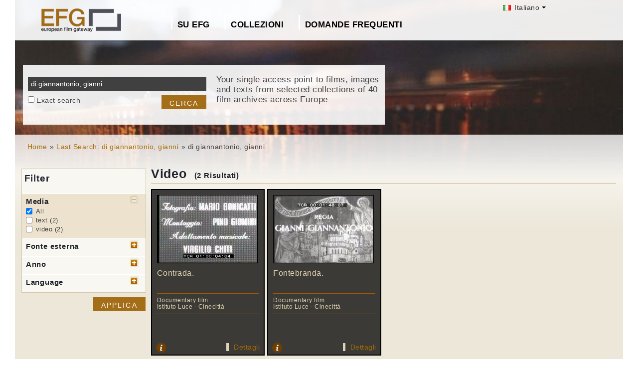

--- FILE ---
content_type: text/html; charset=UTF-8
request_url: https://europeanfilmgateway.eu/it/search-efg/di%20giannantonio,%20gianni
body_size: 6653
content:
<!DOCTYPE html>
<html lang="it" dir="ltr" prefix="content: http://purl.org/rss/1.0/modules/content/  dc: http://purl.org/dc/terms/  foaf: http://xmlns.com/foaf/0.1/  og: http://ogp.me/ns#  rdfs: http://www.w3.org/2000/01/rdf-schema#  schema: http://schema.org/  sioc: http://rdfs.org/sioc/ns#  sioct: http://rdfs.org/sioc/types#  skos: http://www.w3.org/2004/02/skos/core#  xsd: http://www.w3.org/2001/XMLSchema# ">
  <head>
    <meta charset="utf-8" />
<noscript><style>form.antibot * :not(.antibot-message) { display: none !important; }</style>
</noscript><meta name="Generator" content="Drupal 8 (https://www.drupal.org)" />
<meta name="MobileOptimized" content="width" />
<meta name="HandheldFriendly" content="true" />
<meta name="viewport" content="width=device-width, initial-scale=1.0" />
<link rel="shortcut icon" href="/themes/efg/favicon.ico" type="image/vnd.microsoft.icon" />
<script>window.a2a_config=window.a2a_config||{};a2a_config.callbacks=[];a2a_config.overlays=[];a2a_config.templates={};</script>

    <title>di giannantonio, gianni | Drupal</title>
    <link rel="stylesheet" media="all" href="/sites/default/files/css/css_Gfx08yVYII3bBVMIqwVuPQlyKUc0UtTxJa1wOCyDFfI.css" />
<link rel="stylesheet" media="all" href="/sites/default/files/css/css_v9qiTwvfUwkw_j32wpDT-ZiRvXQ4c1PI5k7QtwHeAqM.css" />

    
<!--[if lte IE 8]>
<script src="/core/assets/vendor/html5shiv/html5shiv.min.js?v=3.7.3"></script>
<![endif]-->
<script src="/core/assets/vendor/modernizr/modernizr.min.js?v=3.3.1"></script>

  </head>
  <body class="path-search-efg">
    <a href="#main-content" class="visually-hidden focusable">
      Salta al contenuto principale
    </a>
    
      <div class="dialog-off-canvas-main-canvas" data-off-canvas-main-canvas>
    <div id="page-wrapper" class="clearfix">
  <div id="page" class="clearfix with--header without--menus without--preface-first without--preface-second without--preface-third without--preface-fourth with--highlighted with--content without--sidebar-first without--sidebar-second without--postscript-first without--postscript-second without--postscript-third without--postscript-fourth with--footer">

    <header id="header-outer-wrapper" class="outer-wrapper clearfix without-secondary-menu" role="banner">
      <div id="header-layout" class="header-layout with--header without--menus inner-wrapper clearfix">
          <div class="region--header region region-header">
    <div id="block-languageswitcherefgcustom" data-block-plugin-id="block_content:7f9c1098-e703-4076-bda6-c7ac2b954261">
  
  <!--  -->
  
      <div class="polyglot-language-switcher" data-grid-columns="2" data-anim-effect="slide" data-open-mode="hover">
      <ul style="display: none">
        <li><a href="/de/search-efg/di giannantonio, gianni" title="German" data-lang-id="de"><img src="/themes/efg/images/flags/de.png" alt="Germany"> Deutsch</a></li>
        <li><a href="/search-efg/di giannantonio, gianni" title="English" data-lang-id="en"><img src="/themes/efg/images/flags/gb.png" alt="English"> English</a></li>
        <li><a href="/cs/search-efg/di giannantonio, gianni" title="Czech" data-lang-id="cs"><img src="/themes/efg/images/flags/cz.png" alt="Czech Republic"> Čeština</a></li>
        <li><a href="/da/search-efg/di giannantonio, gianni" title="Danish" data-lang-id="da"><img src="/themes/efg/images/flags/dk.png" alt="Denmark"> Dansk</a></li>
        <li><a href="/fr/search-efg/di giannantonio, gianni" title="French (France)" data-lang-id="fr"><img src="/themes/efg/images/flags/fr.png" alt="France"> Français</a></li>
        <li><a href="/it/search-efg/di giannantonio, gianni" title="Italian" data-lang-id="it"><img src="/themes/efg/images/flags/it.png" alt="Italy"> Italiano</a></li>
        <li><a href="/lt/search-efg/di giannantonio, gianni" title="Lithuanian" data-lang-id="lt"><img src="/themes/efg/images/flags/lt.png" alt="Lithuania"> Lietuvių</a></li>
        <li><a href="/hu/search-efg/di giannantonio, gianni" title="Hungarian" data-lang-id="hu"><img src="/themes/efg/images/flags/hu.png" alt="Hungary"> Magyar</a></li>
        <li><a href="/nl/search-efg/di giannantonio, gianni" title="Dutch" data-lang-id="nl"><img src="/themes/efg/images/flags/nl.png" alt="Netherlands"> Nederlands</a></li>
        <li><a href="/nb/search-efg/di giannantonio, gianni" title="Norwegian (bokmal)" data-lang-id="nb"><img src="/themes/efg/images/flags/no.png" alt="Norway"> Norsk</a></li>
        <li><a href="/pt-pt/search-efg/di giannantonio, gianni" title="Portuguese (Portugal)" data-lang-id="pt-pt"><img src="/themes/efg/images/flags/pg.png" alt="Portugal"> Português</a></li>
        <li><a href="/fi/search-efg/di giannantonio, gianni" title="Finnish" data-lang-id="fi"><img src="/themes/efg/images/flags/fi.png" alt="Finland"> Suomi</a></li>
      </ul>
    </div>
    <!-- end polyglot language switcher without flags -->
  </div>
<div id="block-loggedinas" data-block-plugin-id="block_content:8d663390-ad5a-4e2b-9b6b-6927a9c30179">
  
  <!--  -->
  
      
            <div class="clearfix text-formatted field field--name-body field--type-text-with-summary field--label-hidden field__item"></div>
      
  </div>
<div id="block-horizontalmenu" data-block-plugin-id="responsive_menu_horizontal_menu">
  
    

  <div>
          <nav class="responsive-menu-block-wrapper">
  
              <ul id="horizontal-menu" class="horizontal-menu">
                    <li class="menu-item menu-item--expanded">
        <a href="/it/content/cos%E2%80%98%C3%A8-european-film-gateway" data-drupal-link-system-path="node/168">Su EFG</a>
                                <ul class="menu sub-nav">
                    <li class="menu-item">
        <a href="/it/about_efg/contributing_archives" data-drupal-link-system-path="about_efg/contributing_archives">Archivi partecipanti</a>
              </li>
                <li class="menu-item">
        <a href="/it/about_efg/partners" title="" data-drupal-link-system-path="about_efg/partners">Altri Partner</a>
              </li>
                <li class="menu-item">
        <a href="/it/news" title="" data-drupal-link-system-path="news">News</a>
              </li>
                <li class="menu-item">
        <a href="/it/1914" title="" data-drupal-link-system-path="node/1015">Progetto EFG1914</a>
              </li>
                <li class="menu-item">
        <a href="/it/content/feedback-e-contatti">Contatti</a>
              </li>
                <li class="menu-item">
        <a href="/it/content/contribuisci" title="">Contribuisci</a>
              </li>
        </ul>
  
              </li>
                <li class="menu-item menu-item--expanded">
        <a href="/it/about_efg/collections" title="" data-drupal-link-system-path="about_efg/collections">Collezioni</a>
                                <ul class="menu sub-nav">
                    <li class="menu-item">
        <a href="/it/content/wwi-topics" data-drupal-link-system-path="node/1428">WWI Topics</a>
              </li>
                <li class="menu-item">
        <a href="/it/content/virtual-exhibition" title="" data-drupal-link-system-path="node/1550">Virtual exhibition</a>
              </li>
                <li class="menu-item">
        <a href="/it/highlights" title="Project partners present selected highlights of their collections digitised in the scope of EFG1914." data-drupal-link-system-path="highlights">Collection highlights</a>
              </li>
                <li class="menu-item">
        <a href="/it/about_efg/EFG1914collections" title="World War One Collections" data-drupal-link-system-path="about_efg/EFG1914collections">World War One Collections</a>
              </li>
        </ul>
  
              </li>
                <li class="menu-item">
        <a href="/it/about_efg/faq" data-drupal-link-system-path="about_efg/faq">Domande frequenti</a>
              </li>
        </ul>
  


</nav>
      </div>
</div>





<div id="block-sitebranding" data-block-plugin-id="system_branding_block">
  
    
    
  <div id="site-branding">
          <div id="logo">
        <a href="https://europeanfilmgateway.eu/it" title="Home" rel="home" class="site-logo">
          <img src="/sites/default/files/transparent_logo_size_0_0.png" alt="Home" />
        </a>
      </div>
        
        
  </div>
</div>
<div class="efg-solr-search-block-form" data-drupal-selector="efg-solr-search-block-form" id="block-efgsolrsearchblockform" data-block-plugin-id="efg_solr_search_form_block">
    
        
            <form action="/it/search-efg/di%20giannantonio,%20gianni" method="post" id="efg-solr-search-block-form" accept-charset="UTF-8">
  <div class="js-form-item form-item js-form-type-search form-type-search js-form-item-searchstring form-item-searchstring form-no-label">
      <label for="edit-searchstring" class="visually-hidden js-form-required form-required">Cerca</label>
        <input title="Inserisci i termini da cercare." data-drupal-selector="edit-searchstring" type="search" id="edit-searchstring" name="searchString" value="di giannantonio, gianni" size="15" maxlength="128" class="form-search required" required="required" aria-required="true" />

        </div>
<div class="js-form-item form-item js-form-type-checkbox form-type-checkbox js-form-item-searchtype form-item-searchtype">
        <input data-drupal-selector="edit-searchtype" type="checkbox" id="edit-searchtype" name="searchType" value="exact" class="form-checkbox" />

        <label for="edit-searchtype" class="option">Exact search</label>
      </div>
<input data-drupal-selector="edit-submit" type="submit" id="edit-submit" name="op" value="Cerca" class="button js-form-submit form-submit" />
<input autocomplete="off" data-drupal-selector="form-ephp3lnlcjcu4nwcn8jrdfjh6osbp1ref4sse-zqe-c" type="hidden" name="form_build_id" value="form-EPhp3LnlCjCu4nWcN8jRDFJH6oSbP1rEf4ssE_ZQE-c" />
<input data-drupal-selector="edit-efg-solr-search-block-form" type="hidden" name="form_id" value="efg_solr_search_block_form" />

</form>

    <div class="searchblockformtext">Your single access point to films, images and texts from selected collections of 40 film archives across Europe</div>
</div>
<div id="block-addtoanycustom" data-block-plugin-id="block_content:4f84a4cb-f19f-49ee-897a-5594d3c7cc47">
  
    

  <div>
          
            <div class="clearfix text-formatted field field--name-body field--type-text-with-summary field--label-hidden field__item"></div>
      
      </div>
</div>






  </div>

      </div>
    </header> <!-- /.section, /#header-->
  
    <section id="core-outer-wrapper" class="outer-wrapper clearfix">
      <div id="core-layout" class="core-layout with--highlighted inner-wrapper clearfix">
                    <div class="region--highlighted region region-highlighted">
    <div id="block-efg-breadcrumbs" data-block-plugin-id="system_breadcrumb_block">
  
    

  <div>
            <nav class="breadcrumb" role="navigation" aria-labelledby="system-breadcrumb">
    <h2 id="system-breadcrumb" class="visually-hidden">Briciole di pane</h2>
    <ol>
          <li>
                  <a href="/it/">Home</a>
              </li>
          <li>
                  <a href="/it/search-efg/di%20giannantonio%2C%20gianni">Last Search: di giannantonio, gianni</a>
              </li>
          <li>
                  di giannantonio, gianni
              </li>
        </ol>
  </nav>

      </div>
</div>






  </div>

              </div>
    </section>
    
    
    <section id="content-outer-wrapper" class="outer-wrapper clearfix">
      <div id="main-layout" class="main-layout with--content without--sidebar-first without--sidebar-second inner-wrapper clearfix">
        
                    <div class="region--content region region-content">
    <div data-drupal-messages-fallback class="hidden"></div>
<div id="block-efg-content" data-block-plugin-id="system_main_block">
  
    

  <div>
          
<div>
    
        
    
                            <div id="sp-facets">

                <div id="results-summary">
                    <!--Cineteca di Bologna [2]<br/>Istituto Luce - Cinecittà [2]<br/>1940-1949 [2]<br/>text [2]<br/>video [2]<br/>it [2]<br/>-->

                    <div class="content">
                        <form action="/it/search-efg/di%20giannantonio,%20gianni" id="searchFilter" method="post" name="searchFilter">
                            <input type="hidden" name="rf-filter-form" value="rf-filter-form-sent">

                            <div class="shadowbox" id="results-filter">

                                <div class="inner">
                                    <h3>Filter</h3>
                                    <ul class="rf-filters">
                                                                                    <li class="active rf-filter-keep-open"><h4>Media</h4><a href="#"
                                                                                                              class="button minus"><span
                                                        class="hide">open/close filter</span></a>
                                            <div class="formBlock checkboxes">

                                                <input type="checkbox" value="all"
                                                       checked="checked"                                                       id="filter-media-0"
                                                       name="filter[media][]"
                                                       class="rf-filter-media"><label
                                                        for="filter-media-0">All</label>
                                                                                                    <input type="checkbox"
                                                            
                                                           value="text"
                                                           id="filter-media-1"
                                                           name="filter[media][]"
                                                           class="rf-filter-media"><label>text
                                                    (2)</label>
                                                                                                    <input type="checkbox"
                                                            
                                                           value="video"
                                                           id="filter-media-2"
                                                           name="filter[media][]"
                                                           class="rf-filter-media"><label>video
                                                    (2)</label>
                                                

                                            </div>
                                            </li>
                                                                                    <li><h4>Fonte esterna</h4><a href="#"
                                                                              class="button plus"><span
                                                        class="hide">open/close filter</span></a>
                                            <div class="formBlock checkboxes" style="display: none;">

                                                <input type="checkbox" value="all"
                                                       checked="checked"                                                       id="filter-provider-0"
                                                       name="filter[provider][]"
                                                       class="rf-filter-provider"><label
                                                        for="filter-provider-0">All</label>
                                                                                                    <input type="checkbox"
                                                            
                                                           value="Cineteca di Bologna"
                                                           id="filter-provider-1"
                                                           name="filter[provider][]"
                                                           class="rf-filter-provider"><label>Cineteca di Bologna
                                                    (2)</label>
                                                                                                    <input type="checkbox"
                                                            
                                                           value="Istituto Luce - Cinecittà"
                                                           id="filter-provider-2"
                                                           name="filter[provider][]"
                                                           class="rf-filter-provider"><label>Istituto Luce - Cinecittà
                                                    (2)</label>
                                                

                                            </div>
                                            </li>

                                                                                    <li><h4>Anno</h4><a href="#" class="button plus"><span
                                                        class="hide">open/close filter</span></a>
                                            <div class="formBlock checkboxes" style="display: none;">

                                                <input type="checkbox" value="all"
                                                       checked="checked"                                                       id="filter-year-0"
                                                       name="filter[year][]"
                                                       class="rf-filter-year"><label
                                                        for="filter-decade-0">All</label>
                                                                                                    <input type="checkbox"
                                                            
                                                           value="1940-1949"
                                                           id="filter-year-1"
                                                           name="filter[year][]"
                                                           class="rf-filter-year"><label>1940-1949
                                                    (2)</label>
                                                

                                            </div>
                                            </li>

                                                                                    <li><h4>Language</h4><a href="#" class="button plus"><span
                                                        class="hide">open/close filter</span></a>
                                            <div class="formBlock checkboxes" style="display: none;">

                                                <input type="checkbox" value="all"
                                                       checked="checked"                                                       id="filter-lang-0"
                                                       name="filter[lang][]"
                                                       class="rf-filter-lang"><label
                                                        for="filter-lang-0">All</label>
                                                                                                    <input type="checkbox"
                                                            
                                                           value="it"
                                                           id="filter-lang-1"
                                                           name="filter[lang][]"
                                                           class="rf-filter-lang"><label>it
                                                    (2)</label>
                                                

                                            </div>
                                            </li>                                    </ul>
                                    <input type="submit" class="button form-submit" value="Applica">

                                </div>
                                <div class="bottomleft">&nbsp;</div>
                            </div>
                        </form>
                    </div>
                </div>

            </div>
        

        <div id="sp-content">
            
                            <h1 class="page-title">Video
                    <div class="sp-num-found">(2 Risultati)</div>
                    <div class="sp-title-info-wrapper">
                        <div class="sp-pager"></div>
                    </div>
                </h1>
                <div class="sp-wrapper-searchfields">
                                            <div class="efg-sp-wrapper">
                            <div class="efg-sp">
                                <div class="efg-sp-picture"><a href="/it/detail/Contrada./il::a43d659461c2834dc929df199cf9a4a4"><img
                                            src="http://image.archivioluce.com/dm_0/IL/video_frames/high/mpegD/D031107.jpg"/></a>
                                </div>
                                <div class="efg-sp-headline">Contrada.</div>
                                <div class="efg-sp-infoline">

                                                                            <div class="efg-sp-infoline-genre">Documentary film</div>                                                                                                                                                    <div class="efg-sp-infoline-provider">Istituto Luce - Cinecittà</div>                                </div>

                                <div class="clearfix"></div>
                            </div>
                            <div class="efg-sp-details">

                                                                    <div class="efg-sp-infoline-info">
                                    <img src="/themes/efg/images/icon_info.png" class="efg-icon-info">
                                    <div class="efg-sp-infoline-info-qtip-content">                                            <p>1 - Titoli di testa<br />2 - Panoramica sulla città: è inquadrato il Duomo di Siena<br />3 - La telecamera si sofferma sulla Torre del Mangia<br />4 - Dettagli della facciata del Palazzo Comunale<br...</p>                                    </div>
                                    </div>                                <a href="/it/detail/Contrada./il::a43d659461c2834dc929df199cf9a4a4" class="internal">Dettagli</a>
                            </div>


                        </div>
                                            <div class="efg-sp-wrapper">
                            <div class="efg-sp">
                                <div class="efg-sp-picture"><a href="/it/detail/Fontebranda./il::8f2b28a2156417568f93bea584ae2844"><img
                                            src="http://image.archivioluce.com/dm_0/IL/video_frames/high/mpegD/D062701.jpg"/></a>
                                </div>
                                <div class="efg-sp-headline">Fontebranda.</div>
                                <div class="efg-sp-infoline">

                                                                            <div class="efg-sp-infoline-genre">Documentary film</div>                                                                                                                                                    <div class="efg-sp-infoline-provider">Istituto Luce - Cinecittà</div>                                </div>

                                <div class="clearfix"></div>
                            </div>
                            <div class="efg-sp-details">

                                                                    <div class="efg-sp-infoline-info">
                                    <img src="/themes/efg/images/icon_info.png" class="efg-icon-info">
                                    <div class="efg-sp-infoline-info-qtip-content">                                            <p>1 - [esterni] vedute panoramiche dall'alto di piazza del Campo a Siena e dei suoi monumenti<br />2 - l'ombra della Torre del Mangia si proietta sulla pavimentazione della piazza<br />3 - scorcio della...</p>                                    </div>
                                    </div>                                <a href="/it/detail/Fontebranda./il::8f2b28a2156417568f93bea584ae2844" class="internal">Dettagli</a>
                            </div>


                        </div>
                                        <div class="clearfix"></div>
                </div>
            

            
                            <h1 class="page-title">testi
                    <div class="sp-num-found">(2 Risultati)</div>
                    <div class="sp-title-info-wrapper">
                        <div class="sp-pager"></div>
                    </div>
                </h1>
                <div class="sp-wrapper-searchfields">
                                            <div class="efg-sp-wrapper">
                            <div class="efg-sp">
                                <div class="efg-sp-picture"><a href="/it/detail/Contrada/ccb::ee54e86512afe7bbc68e75b3164e9c79"><img
                                            src="https://thumbnails-efg.d4science.org/getThumbnail/text/96/ccb::ee54e86512afe7bbc68e75b3164e9c79"/></a>
                                </div>
                                <div class="efg-sp-headline">Contrada</div>
                                <div class="efg-sp-infoline">

                                                                            <div class="efg-sp-infoline-genre">Censorship document</div>                                                                                                                <div class="efg-sp-infoline-productionYear">1949</div>                                                                            <div class="efg-sp-infoline-provider">Cineteca di Bologna</div>                                </div>

                                <div class="clearfix"></div>
                            </div>
                            <div class="efg-sp-details">

                                                                    <div class="efg-sp-infoline-info">
                                    <img src="/themes/efg/images/icon_info.png" class="efg-icon-info">
                                    <div class="efg-sp-infoline-info-qtip-content">Altri titoli:
                                            <br/>- Contrada
                                                <br/>                                    </div>
                                    </div>                                <a href="/it/detail/Contrada/ccb::ee54e86512afe7bbc68e75b3164e9c79" class="internal">Dettagli</a>
                            </div>


                        </div>
                                            <div class="efg-sp-wrapper">
                            <div class="efg-sp">
                                <div class="efg-sp-picture"><a href="/it/detail/Fontebranda/ccb::cbd78476cd71fea6b1756b80fae1ba39"><img
                                            src="https://thumbnails-efg.d4science.org/getThumbnail/text/96/ccb::cbd78476cd71fea6b1756b80fae1ba39"/></a>
                                </div>
                                <div class="efg-sp-headline">Fontebranda</div>
                                <div class="efg-sp-infoline">

                                                                            <div class="efg-sp-infoline-genre">Censorship document</div>                                                                                                                <div class="efg-sp-infoline-productionYear">1949</div>                                                                            <div class="efg-sp-infoline-provider">Cineteca di Bologna</div>                                </div>

                                <div class="clearfix"></div>
                            </div>
                            <div class="efg-sp-details">

                                                                    <div class="efg-sp-infoline-info">
                                    <img src="/themes/efg/images/icon_info.png" class="efg-icon-info">
                                    <div class="efg-sp-infoline-info-qtip-content">Altri titoli:
                                            <br/>- Fontebranda
                                                <br/>                                    </div>
                                    </div>                                <a href="/it/detail/Fontebranda/ccb::cbd78476cd71fea6b1756b80fae1ba39" class="internal">Dettagli</a>
                            </div>


                        </div>
                                        <div class="clearfix"></div>
                </div>
                    </div>
    </div>
      </div>
</div>






  </div>

          
    
            
            
      </div><!-- /#main -->
    </section><!-- /#main-outer-wrapper -->
  
        
        <footer id="footer-outer-wrapper" class="outer-wrapper clearfix">
      <div id="footer-layout" role="contentinfo" class="footer-layout with--footer inner-wrapper clearfix">
          <div class="region--footer region region-footer">
    <nav role="navigation" aria-labelledby="block-secondarylinksitalian-menu" id="block-secondarylinksitalian" data-block-plugin-id="system_menu_block:menu-secondarylinksitalian" class="block block-menu navigation menu--menu-secondarylinksitalian">
            
  <h2 class="visually-hidden" id="block-secondarylinksitalian-menu">Secondary links italian</h2>
  

        
              <ul class="menu">
                    <li class="menu-item">
        <a href="/it/node/296" data-drupal-link-system-path="node/296">Privacy Policy</a>
              </li>
                <li class="menu-item">
        <a href="/it/content/condizioni-d%E2%80%99uso" title="" data-drupal-link-system-path="node/297">Condizioni d’uso</a>
              </li>
                <li class="menu-item">
        <a href="/it/node/222" data-drupal-link-system-path="node/222">Note legali</a>
              </li>
        </ul>
  


  </nav>
<div id="block-footerhardcoded" data-block-plugin-id="block_content:db9e4847-25cd-47d5-9633-e049f59d3be6">
  
    

  <div>
          
            <div class="clearfix text-formatted field field--name-body field--type-text-with-summary field--label-hidden field__item"><div id="eu"><img alt="European Union flag" data-entity-type="" data-entity-uuid="" height="24px" src="/themes/efg/images/eu-logo.png" width="36px" /> <span>Co-funded by the European Union</span></div>
<div id="europeana"><span>Connected to</span> <a href="http://www.europeana.eu" target="_blank" title="Links to the europeana website"> <img alt="Europeana logo" data-entity-type="" data-entity-uuid="" height="75" src="/themes/efg/images/logo-europeana.png" width="141" /> </a></div>
<div id="facebook"><span>Follow us on </span><br />
<a href="http://www.facebook.com/EuropeanFilmGateway" target="_blank"><img alt="Follow us on facebook" data-entity-type="" data-entity-uuid="" height="35" src="/themes/efg/images/facebook.png" title="Follow us on facebook" width="35" /></a></div>
</div>
      
      </div>
</div>






  </div>

      </div> <!-- /#footer -->
    </footer> <!-- /#footer-outer-wrapper -->
    </div></div> <!-- /#page, /#page-wrapper -->

  </div>

    <div class="off-canvas-wrapper"><div id="off-canvas"></div></div>
    <script type="application/json" data-drupal-selector="drupal-settings-json">{"path":{"baseUrl":"\/","scriptPath":null,"pathPrefix":"it\/","currentPath":"search-efg\/di giannantonio, gianni","currentPathIsAdmin":false,"isFront":false,"currentLanguage":"it"},"pluralDelimiter":"\u0003","suppressDeprecationErrors":true,"responsive_menu":{"position":"left","theme":"theme-dark","pagedim":"pagedim","breakpoint":"(min-width: 960px)","extension_keyboard":false,"superfish":{"active":false,"delay":300,"speed":100,"speedOut":100},"mediaQuery":"(min-width: 960px)"},"omega_breakpoints":[],"omega":{"activeLayout":""},"ajaxTrustedUrl":{"form_action_p_pvdeGsVG5zNF_XLGPTvYSKCf43t8qZYSwcfZl2uzM":true},"ajax":[],"user":{"uid":0,"permissionsHash":"945bb7b6df1a3658f300f3369f4a1a6b8d4663ba388e071ac09c8c41c00a3bf4"}}</script>
<script src="/core/assets/vendor/jquery/jquery.min.js?v=3.5.1"></script>
<script src="/core/assets/vendor/underscore/underscore-min.js?v=1.13.1"></script>
<script src="/core/assets/vendor/jquery-once/jquery.once.min.js?v=2.2.3"></script>
<script src="/core/assets/vendor/backbone/backbone-min.js?v=1.4.0"></script>
<script src="/core/misc/drupalSettingsLoader.js?v=8.9.20"></script>
<script src="/sites/default/files/languages/it_IdSdNIFebJ1AUbyt4qgDPB7fmJnyMBGUtId3qfVH7sk.js?s95uj3"></script>
<script src="/core/misc/drupal.js?v=8.9.20"></script>
<script src="/core/misc/drupal.init.js?v=8.9.20"></script>
<script src="/libraries/mmenu/dist/jquery.mmenu.all.js?v=8.9.20"></script>
<script src="/modules/contrib/responsive_menu/js/responsive_menu.config.js?v=8.9.20"></script>
<script src="https://static.addtoany.com/menu/page.js" async></script>
<script src="/modules/contrib/addtoany/js/addtoany.js?v=8.9.20"></script>
<script src="/core/assets/vendor/ckeditor/ckeditor.js?v=4.17.1"></script>
<script src="/themes/efg/js/jquery.easing.min.js?v=8.9.20"></script>
<script src="/themes/efg/js/jquery-polyglot.language.switcher.min.js?v=8.9.20"></script>
<script src="/themes/efg/libraries/masterslider/masterslider.min.js?v=8.9.20"></script>
<script src="/themes/efg/libraries/jquery.easytabs/jquery.easytabs.min.js?v=8.9.20"></script>
<script src="/themes/efg/../../libraries/video-js/video.min.js?v=8.9.20"></script>
<script src="/themes/efg/../../libraries/video-js-plugins/videojs-vimeo.umd.js?v=8.9.20"></script>
<script src="/themes/efg/../../libraries/video-js-plugins/Youtube.min.js?v=8.9.20"></script>
<script src="/themes/efg/../../libraries/video-js-plugins/videojs-flash.min.js?v=8.9.20"></script>
<script src="/themes/efg/../../libraries/video-js-dash-js/dist/dash.all.min.js?v=8.9.20"></script>
<script src="/themes/efg/../../libraries/video-js-contrib-dash/src/js/videojs-dash.js?v=8.9.20"></script>
<script src="/themes/efg/libraries/qtip/jquery.qtip.min.js?v=8.9.20"></script>
<script src="/themes/efg/libraries/prettyPhoto/js/jquery.prettyPhoto.js?v=8.9.20"></script>
<script src="/themes/efg/js/efg.faq.js?v=8.9.20"></script>
<script src="/themes/efg/js/efg.js?v=8.9.20"></script>
<script src="/core/misc/debounce.js?v=8.9.20"></script>
<script src="/core/misc/announce.js?v=8.9.20"></script>
<script src="/core/assets/vendor/matchMedia/matchMedia.min.js?v=0.2.0"></script>
<script src="/core/misc/displace.js?v=8.9.20"></script>
<script src="/themes/contrib/omega/omega/js/omega.js?v=8.9.20"></script>

  </body>
</html>
